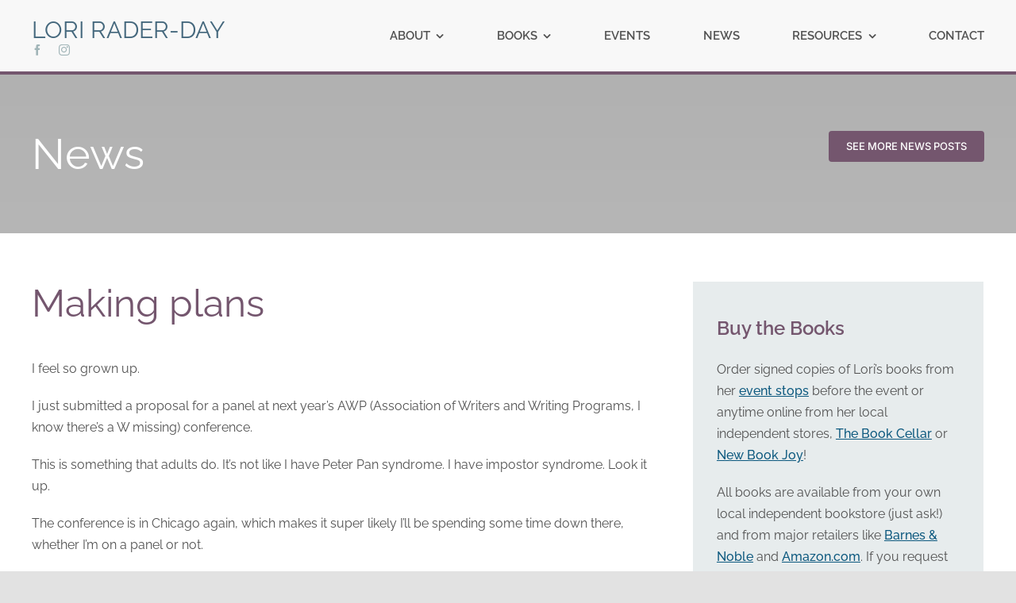

--- FILE ---
content_type: text/html; charset=utf-8
request_url: https://www.google.com/recaptcha/api2/anchor?ar=1&k=6LeCPOElAAAAAESWAoUhfkzhAlfRFd9HDs6uCrgT&co=aHR0cHM6Ly9sb3JpcmFkZXJkYXkuY29tOjQ0Mw..&hl=en&v=TkacYOdEJbdB_JjX802TMer9&size=invisible&anchor-ms=20000&execute-ms=15000&cb=d9s6s7qc1h8t
body_size: 45525
content:
<!DOCTYPE HTML><html dir="ltr" lang="en"><head><meta http-equiv="Content-Type" content="text/html; charset=UTF-8">
<meta http-equiv="X-UA-Compatible" content="IE=edge">
<title>reCAPTCHA</title>
<style type="text/css">
/* cyrillic-ext */
@font-face {
  font-family: 'Roboto';
  font-style: normal;
  font-weight: 400;
  src: url(//fonts.gstatic.com/s/roboto/v18/KFOmCnqEu92Fr1Mu72xKKTU1Kvnz.woff2) format('woff2');
  unicode-range: U+0460-052F, U+1C80-1C8A, U+20B4, U+2DE0-2DFF, U+A640-A69F, U+FE2E-FE2F;
}
/* cyrillic */
@font-face {
  font-family: 'Roboto';
  font-style: normal;
  font-weight: 400;
  src: url(//fonts.gstatic.com/s/roboto/v18/KFOmCnqEu92Fr1Mu5mxKKTU1Kvnz.woff2) format('woff2');
  unicode-range: U+0301, U+0400-045F, U+0490-0491, U+04B0-04B1, U+2116;
}
/* greek-ext */
@font-face {
  font-family: 'Roboto';
  font-style: normal;
  font-weight: 400;
  src: url(//fonts.gstatic.com/s/roboto/v18/KFOmCnqEu92Fr1Mu7mxKKTU1Kvnz.woff2) format('woff2');
  unicode-range: U+1F00-1FFF;
}
/* greek */
@font-face {
  font-family: 'Roboto';
  font-style: normal;
  font-weight: 400;
  src: url(//fonts.gstatic.com/s/roboto/v18/KFOmCnqEu92Fr1Mu4WxKKTU1Kvnz.woff2) format('woff2');
  unicode-range: U+0370-0377, U+037A-037F, U+0384-038A, U+038C, U+038E-03A1, U+03A3-03FF;
}
/* vietnamese */
@font-face {
  font-family: 'Roboto';
  font-style: normal;
  font-weight: 400;
  src: url(//fonts.gstatic.com/s/roboto/v18/KFOmCnqEu92Fr1Mu7WxKKTU1Kvnz.woff2) format('woff2');
  unicode-range: U+0102-0103, U+0110-0111, U+0128-0129, U+0168-0169, U+01A0-01A1, U+01AF-01B0, U+0300-0301, U+0303-0304, U+0308-0309, U+0323, U+0329, U+1EA0-1EF9, U+20AB;
}
/* latin-ext */
@font-face {
  font-family: 'Roboto';
  font-style: normal;
  font-weight: 400;
  src: url(//fonts.gstatic.com/s/roboto/v18/KFOmCnqEu92Fr1Mu7GxKKTU1Kvnz.woff2) format('woff2');
  unicode-range: U+0100-02BA, U+02BD-02C5, U+02C7-02CC, U+02CE-02D7, U+02DD-02FF, U+0304, U+0308, U+0329, U+1D00-1DBF, U+1E00-1E9F, U+1EF2-1EFF, U+2020, U+20A0-20AB, U+20AD-20C0, U+2113, U+2C60-2C7F, U+A720-A7FF;
}
/* latin */
@font-face {
  font-family: 'Roboto';
  font-style: normal;
  font-weight: 400;
  src: url(//fonts.gstatic.com/s/roboto/v18/KFOmCnqEu92Fr1Mu4mxKKTU1Kg.woff2) format('woff2');
  unicode-range: U+0000-00FF, U+0131, U+0152-0153, U+02BB-02BC, U+02C6, U+02DA, U+02DC, U+0304, U+0308, U+0329, U+2000-206F, U+20AC, U+2122, U+2191, U+2193, U+2212, U+2215, U+FEFF, U+FFFD;
}
/* cyrillic-ext */
@font-face {
  font-family: 'Roboto';
  font-style: normal;
  font-weight: 500;
  src: url(//fonts.gstatic.com/s/roboto/v18/KFOlCnqEu92Fr1MmEU9fCRc4AMP6lbBP.woff2) format('woff2');
  unicode-range: U+0460-052F, U+1C80-1C8A, U+20B4, U+2DE0-2DFF, U+A640-A69F, U+FE2E-FE2F;
}
/* cyrillic */
@font-face {
  font-family: 'Roboto';
  font-style: normal;
  font-weight: 500;
  src: url(//fonts.gstatic.com/s/roboto/v18/KFOlCnqEu92Fr1MmEU9fABc4AMP6lbBP.woff2) format('woff2');
  unicode-range: U+0301, U+0400-045F, U+0490-0491, U+04B0-04B1, U+2116;
}
/* greek-ext */
@font-face {
  font-family: 'Roboto';
  font-style: normal;
  font-weight: 500;
  src: url(//fonts.gstatic.com/s/roboto/v18/KFOlCnqEu92Fr1MmEU9fCBc4AMP6lbBP.woff2) format('woff2');
  unicode-range: U+1F00-1FFF;
}
/* greek */
@font-face {
  font-family: 'Roboto';
  font-style: normal;
  font-weight: 500;
  src: url(//fonts.gstatic.com/s/roboto/v18/KFOlCnqEu92Fr1MmEU9fBxc4AMP6lbBP.woff2) format('woff2');
  unicode-range: U+0370-0377, U+037A-037F, U+0384-038A, U+038C, U+038E-03A1, U+03A3-03FF;
}
/* vietnamese */
@font-face {
  font-family: 'Roboto';
  font-style: normal;
  font-weight: 500;
  src: url(//fonts.gstatic.com/s/roboto/v18/KFOlCnqEu92Fr1MmEU9fCxc4AMP6lbBP.woff2) format('woff2');
  unicode-range: U+0102-0103, U+0110-0111, U+0128-0129, U+0168-0169, U+01A0-01A1, U+01AF-01B0, U+0300-0301, U+0303-0304, U+0308-0309, U+0323, U+0329, U+1EA0-1EF9, U+20AB;
}
/* latin-ext */
@font-face {
  font-family: 'Roboto';
  font-style: normal;
  font-weight: 500;
  src: url(//fonts.gstatic.com/s/roboto/v18/KFOlCnqEu92Fr1MmEU9fChc4AMP6lbBP.woff2) format('woff2');
  unicode-range: U+0100-02BA, U+02BD-02C5, U+02C7-02CC, U+02CE-02D7, U+02DD-02FF, U+0304, U+0308, U+0329, U+1D00-1DBF, U+1E00-1E9F, U+1EF2-1EFF, U+2020, U+20A0-20AB, U+20AD-20C0, U+2113, U+2C60-2C7F, U+A720-A7FF;
}
/* latin */
@font-face {
  font-family: 'Roboto';
  font-style: normal;
  font-weight: 500;
  src: url(//fonts.gstatic.com/s/roboto/v18/KFOlCnqEu92Fr1MmEU9fBBc4AMP6lQ.woff2) format('woff2');
  unicode-range: U+0000-00FF, U+0131, U+0152-0153, U+02BB-02BC, U+02C6, U+02DA, U+02DC, U+0304, U+0308, U+0329, U+2000-206F, U+20AC, U+2122, U+2191, U+2193, U+2212, U+2215, U+FEFF, U+FFFD;
}
/* cyrillic-ext */
@font-face {
  font-family: 'Roboto';
  font-style: normal;
  font-weight: 900;
  src: url(//fonts.gstatic.com/s/roboto/v18/KFOlCnqEu92Fr1MmYUtfCRc4AMP6lbBP.woff2) format('woff2');
  unicode-range: U+0460-052F, U+1C80-1C8A, U+20B4, U+2DE0-2DFF, U+A640-A69F, U+FE2E-FE2F;
}
/* cyrillic */
@font-face {
  font-family: 'Roboto';
  font-style: normal;
  font-weight: 900;
  src: url(//fonts.gstatic.com/s/roboto/v18/KFOlCnqEu92Fr1MmYUtfABc4AMP6lbBP.woff2) format('woff2');
  unicode-range: U+0301, U+0400-045F, U+0490-0491, U+04B0-04B1, U+2116;
}
/* greek-ext */
@font-face {
  font-family: 'Roboto';
  font-style: normal;
  font-weight: 900;
  src: url(//fonts.gstatic.com/s/roboto/v18/KFOlCnqEu92Fr1MmYUtfCBc4AMP6lbBP.woff2) format('woff2');
  unicode-range: U+1F00-1FFF;
}
/* greek */
@font-face {
  font-family: 'Roboto';
  font-style: normal;
  font-weight: 900;
  src: url(//fonts.gstatic.com/s/roboto/v18/KFOlCnqEu92Fr1MmYUtfBxc4AMP6lbBP.woff2) format('woff2');
  unicode-range: U+0370-0377, U+037A-037F, U+0384-038A, U+038C, U+038E-03A1, U+03A3-03FF;
}
/* vietnamese */
@font-face {
  font-family: 'Roboto';
  font-style: normal;
  font-weight: 900;
  src: url(//fonts.gstatic.com/s/roboto/v18/KFOlCnqEu92Fr1MmYUtfCxc4AMP6lbBP.woff2) format('woff2');
  unicode-range: U+0102-0103, U+0110-0111, U+0128-0129, U+0168-0169, U+01A0-01A1, U+01AF-01B0, U+0300-0301, U+0303-0304, U+0308-0309, U+0323, U+0329, U+1EA0-1EF9, U+20AB;
}
/* latin-ext */
@font-face {
  font-family: 'Roboto';
  font-style: normal;
  font-weight: 900;
  src: url(//fonts.gstatic.com/s/roboto/v18/KFOlCnqEu92Fr1MmYUtfChc4AMP6lbBP.woff2) format('woff2');
  unicode-range: U+0100-02BA, U+02BD-02C5, U+02C7-02CC, U+02CE-02D7, U+02DD-02FF, U+0304, U+0308, U+0329, U+1D00-1DBF, U+1E00-1E9F, U+1EF2-1EFF, U+2020, U+20A0-20AB, U+20AD-20C0, U+2113, U+2C60-2C7F, U+A720-A7FF;
}
/* latin */
@font-face {
  font-family: 'Roboto';
  font-style: normal;
  font-weight: 900;
  src: url(//fonts.gstatic.com/s/roboto/v18/KFOlCnqEu92Fr1MmYUtfBBc4AMP6lQ.woff2) format('woff2');
  unicode-range: U+0000-00FF, U+0131, U+0152-0153, U+02BB-02BC, U+02C6, U+02DA, U+02DC, U+0304, U+0308, U+0329, U+2000-206F, U+20AC, U+2122, U+2191, U+2193, U+2212, U+2215, U+FEFF, U+FFFD;
}

</style>
<link rel="stylesheet" type="text/css" href="https://www.gstatic.com/recaptcha/releases/TkacYOdEJbdB_JjX802TMer9/styles__ltr.css">
<script nonce="fXu-nUOsp3gyOdXDafH4JQ" type="text/javascript">window['__recaptcha_api'] = 'https://www.google.com/recaptcha/api2/';</script>
<script type="text/javascript" src="https://www.gstatic.com/recaptcha/releases/TkacYOdEJbdB_JjX802TMer9/recaptcha__en.js" nonce="fXu-nUOsp3gyOdXDafH4JQ">
      
    </script></head>
<body><div id="rc-anchor-alert" class="rc-anchor-alert"></div>
<input type="hidden" id="recaptcha-token" value="[base64]">
<script type="text/javascript" nonce="fXu-nUOsp3gyOdXDafH4JQ">
      recaptcha.anchor.Main.init("[\x22ainput\x22,[\x22bgdata\x22,\x22\x22,\[base64]/[base64]/[base64]/[base64]/[base64]/[base64]/[base64]/[base64]/[base64]/[base64]/[base64]/[base64]/[base64]/[base64]/[base64]\\u003d\\u003d\x22,\[base64]\\u003d\\u003d\x22,\x22F0ElWzzDiXc9f8KnVjTCkcOZwobCg8OGPsK0w4lQRMKLXsKjfXMaIATDrAZ8w5kywpLDtMOLEcORVcODQXJHaAbCtSw5wrbCqVLDpzlNX2krw550YsKjw4F/dxjChcOhX8KgQ8OPIsKTSltsfA3DtmDDucOIXMKeY8O6w5rCvQ7CncKDajQYM3LCn8KtTAgSNloOJ8Kcw4rDuQ/CvB7DrQ48wrAYwqXDjj/CiilNdMOlw6jDvmHDrsKEPRfCtz1gwojDqsODwoVcwqsoVcOYwrPDjsO/[base64]/Dh1Ijwo3DqyIcOcO1E8K/w7XDl8OZwpPDh8KRwoQnZcOhwpjCrcKMUsKfw7gYeMKaw5zCtcOAccK/DgHCrjfDlsOhw7tQZE0kQ8KOw5LCtsKZwqxdw4FXw6ckwpNBwpsYw7FHGMK2PnIhwqXCt8OowpTCrsKkYgE9wrTCisOPw7VMazrCgsOlwr8gUMKfZhlcHcK6OihTw65jPcOOHDJcW8KTwoVUAsKmWx3CiU8Ew61Cwo/DjcOxw6vCq2vCvcKuBMKhwrPCqMKdZiXDucKUwpjCmRPCoGUTw5/DiB8Pw6difz/Cs8KJwoXDjGvCtXXCksKdwrlfw683w6gEwqk5wrfDhzwNHsOVYsOWw6LCoitLw55hwp0fBMO5wrrCrBjCh8KTF8OtY8KCwqLDkknDoDtSwozClMOpw6Mfwqlnw6fCssOdUCrDnEV1D1TCugXCgBDCuwpIPhLCvMK0NBxwwrDCmU3DgcOBG8K/H2lrc8OLRcKKw5vCtWHClcKQMcOLw6PCqcKAw7lYKmLCrsK3w7Fiw73DmcOXKcKvbcKawqLDhcOswp0OdMOwb8KUecOawqw/w7ViSnxrRRnCs8KJF0/DhcOYw4xtw5LDhMOsR0LDjEl9wrLCqB4yEl4fIsKBasKFTV1Cw73Dpkp3w6rCjhVIOMKdVQvDkMOqwrsmwplbwqwBw7PClsK/wonDu0DCkXR9w799TMObQ1rDvcO9P8OgJxbDjA0mw63Cn2rCvcOjw6rCnV1fFjDCv8K0w45KWMKXwod9wq3DrDLDuBQTw4o9w4E8wqDDhihiw6Y/JcKQcyZESivDp8O1eg3Ch8OVwqBjwoNjw63CpcObw5IrfcOtw7EcdwzDtcKsw6YTwqk9f8OwwqtBI8KYwo/[base64]/Dh8O8ZGPDkRzDn8Kbw57Dr1pFeMKKwrR5w5DDrxLDtcKswoULw6w/TUzDiygITxbDlcO5ZsOUI8K1wpDDrmoIUsOAwr0Ew6XCkFs/UsOVwpYNworDg8KPw41zwq8gETQew5ogOifCisKiw5EVw4vDqRgOwowxdTlEA17Ci0FjwpLDvMOBScKBDcOefi/CiMKVwrDDpsKOw6VBw5xaHGbCu37DkiVJwr3DozQNAVLDn2V9Tx84w6PDksKxwrZkw6bCiMOvIsOANMKVDMKqPWV4worDhQvCg0DDsSvCoHnCoMKLFsO6akcVO2NnGsO9w49hw6JqbcKXw7fDhWMyGBM0w5bCvSYiZBrCvDZqwoHCuTtYJcK0S8Kswp/DmGJTwp0Uw63Cj8Kywp7CgREOwqd7w7Rnw5zDmxhGw4g5GSQawpQQFcOvw4jDqFMfw4djP8OBwqnCv8OqwqvCnUhjCloEE0PCo8OtZCXDkjtqYsOgNsKZwo0YwprCicOsCG4/GsKQV8KXdcO/wpdLwqrCpcOdY8KsdMO1wooxeAU3w74Yw6k3YwMvQ3TClsOwMBHDscK4wojCkyvDuMKgwoDDuxYPCiUpw5PDgMOOE35Ew4ZFLzsfBxvCjwMiwo/CtMOvH1oyXm0Lw6bCmgDCmj/[base64]/CnVLDqnV5woV9dMO0fQ1iw5oXwrXDjMOQwr5FX0E0w7UmY1XDt8KIdRoVRGtPYEZHSRhKwpNfwqDClyAqw6ACw6UawoU9w5Q6w6sBwosRw7bDrwzCtjlGw5jDlWtzISY4TXwQwrttHVglbUXCusOUw6/[base64]/w6zCnk9gw5gowq8eIF/CusOZw4M4w5pOwrlHw5BIw6FRwrYfTxo4woLDuzPDnMKrwqPDinUKNsKuw6zDpcKkb1QVTATCiMKEVCbDv8OwXMOBwoLCohNePcK9wrYLK8OKw7pna8KjCsKdXUtVwo3DssO5wo3CpWwowrh5wrDCiB3DkMK5a31Nw69Tw69qCSrDp8ODcVLCrR8OwoVQw5Y/UMOoYnESwo7CjcKIMcKDw6Vbw4xBX2cHcBbDpVk2KsOAZynDtsOEbMKXW2dINcKGLMKZw6XDmi/Ds8OSwpQTw6dEJE5/w6zCtSk2ZMO4wrM3wq/CiMKUEEMUw7fDrhRNw6/DulxeOGjDs1/Co8O3bmtuw7DCrcO8w7YXwrDDmUvCqkHCv3bDkkYJGlXCgsK6w70IDMKDD1lQw6srwqxtwoTDiFISAMO1w6PDusKcwpjDocKDAMK6E8OtIcKhMsKrMsKBwo7CqcOFa8OFPVNhw4jCs8K/[base64]/Dv8KDM8O3wqrDpChRFMOFdGjDngvCvAQsw4ESPcOORcOew5/[base64]/Hi3CrsO7w5rDkcKGw6NGHlZPwrnCjsKew4VyD8KJw7rDqcKSJcKLw6LCvMK0woPDqE8sHsKlwpp5w5IIP8KpwqXCkcKTLQ7CqsOTFgHCmsKtHh7CicK9w6/CjibDpgfCgMKTwoJIw4vCm8OpJUnDvjfCvV7DrcO1wr/[base64]/V3xUOMKSw4RuJwYNwrDCvzHCrGMSw6/Dm1HCr2vCuUsHw7c4wqHCoU9+AFvDuH7CscK3w5Fhw51MHcK+wpfDkkfDmsKOwodJw7/CkMOtw4DCk33Dg8Kvw5tHbsOyYXfCtMOCw4ZldFVfw5sJb8KhwoTDtmTDs8KPw5vCuiXCksOCXWrDiH/[base64]/w7tAVcKVQMO+AVfCkMOPKcK8ZzIVYMOjwoU3w6J/bMOSd0Nqwp3CiVNxHMK7LwjDjEjDgsKrw4/Cv0FSfMKjF8KJJinDp8KUKgfCscOZWlzCjsKTdDrDo8KqHi7CjyfDmTzCpzXDj1nCsCcIwpTClsK8TcK/w4NgwpFzw5zDv8OSSGoKNiFFw4DDjMKAw5FfwrjClzjDgz0RJRnCgsOZYg/DoMKiB1rDlsKdan3DpB/DlsOmCgPClyvDjMKTw5ZzIsKJWgw6w7kXw4jCmMKTw4s1DV00wqXDgsKgCMOjwq/[base64]/DqMK4w58GUMOOwqzDvz5dSMK7PMO5IyIfw7B+fz3Dl8KSOcKKw5s3O8KVUWXDoRPCm8KgwoDDgsKnwpN/f8KnQcO0w5PCqcKMw7c9w7jCuT7CusKCwpctUyNOPAsqwobCq8KHNsKRccO1GTHCgiPCs8Kbw6cKwrdcD8OoTgZhw6fCgsKkQ21mZCPCjMOLDXfDhWx2YMO/P8KAfgB/[base64]/DvcKpKMKEYsOZw6jDjClKwox0wqsqV8KSLBLDjsKdw6XCv2bDgMOuwp7ChcOSSBAtw6vCkcKVwqnDoH5aw7tubMKLw6M0H8OUwo55wrdYQl4AfVrDmBNZZHhDw6BlwoLDlcKuwo/ChipBwpMRwr0SJmIXwozDlsKqUMORWcKoaMKvdGUpwop+w5bCgFjDiAfCvGA9K8K7wphyBMOPwoUpwrnDk2/Cu1M5woXCgsK2w5DDl8KJLcOTwqDDn8Ogwr1zZsKGLDduw5TDjcOEwq3Cln4IA2UMH8K5F2fCjsKPHS7Dk8Kpw4/CpsK9w4XCtMOIR8O2w5rDucOldMKtWcKOwo1SUlbCujxiacKlw4PDucKxQ8OmfsO0w7k4BXrCrQrDsipdZCNhbGBVF0VPwo1Dw74Xwo/CgsOkNsK9w5nCogJgDC4AXcKkLn/[base64]/[base64]/w7TCvcKHw7oqwrbDtigFdGR6wrt1w6TCrzXCoE4gwp7CpjQvd1DDvyhQwqbCjG3DqMOrbDxHRsOKwrLCn8Kfw4pYK8KAw4DDiDPCr3/[base64]/[base64]/HlLDl0TCqUXDgcKUXMO2CsKew5LClcKzw6ErwojDq8KYLsOUw4dXw6BRTiw4IgFkwoDCg8KdCRzDvsKaC8KxCcKbNmLCuMOsw4PDiG8vfTzDgMKNfcOjwo08Z2rDq0Zqwq7DuC7Cp0nDocOXU8OsYEPCnx/DoA7DrcOjw4vCsMOtwr7CtzkuwpfDrsKDOcOfw4FNbsKacsK7wrwiAMKIwqxIUsKqw4jCuRwiHx7CicOIYCZdw7J0w4PCh8K9NsKmwrZEw4nCgsOdC0o/IsKxPsOMwq/Cn2fCoMKNw4rCvMOAO8OBwqHDlcK3FAvCrMK7DcOtwqwDEDA6GMOXw5R3HsOzwpHClyHDisK2ZhPDlG/DnsKJUsK3wqPCv8Oxw4NBwptYw7YQw4ZSw4bDgX1gw4nDqMOjbmt9w44RwqlGw4Fqw6gTAcO5wqHCkXwDAcOQHcKIw5bDhcKRZCjCgUjDmsOcHMOaJXrCusO8w43DrcOgUiXDkFEyw6cowpLCpXNqwr4KRjnDucKJIcOUwqTCi2clw7kLeCHDkyzDp1E/FMKjHQLDl2TDuUHDjsO4asK1f1zDtMO7OSYEXsKHcgrCgMObRsOCT8OowqUCTi3DksOSBMOqOcOZwobDj8KJwrDDiGXCtVw7BMKwPm/DiMO/wp4swqHDssOCwpnCsx0Hw6s4wqLDrGbDryR9NQJuNMOsw63DucO6AcKPaMOQZMOhdwRwdQItI8KXwrg6SijCtsK5wqbCuyYuw7nClwoVLsKIVHHCicKew4HCo8OPVgJAMMKNcVnDqQwyw4TCosKNLcKPw53Drh7CoUjDoGfCjg/CtcOyw6bDlsKgw4INwp3DikrClcKOIQ5Tw7IDwo7Dp8OTwqLChcO5woVew4TDksKbDhHCpDrCkgskLMOSUsKeNXN6dybDrkQfw5sDwq7Cs2ZRwowtw7NCHh/DnsKRwp3DhcOgYMOkHcO2SVHDiH7CtUzDpMKlLXnCrMKpETM3wqLCs3bCk8KswqXDmS7CojM8wrBwcMOKKnUlwoIiEQ/CrsKCw6NIw7w/ci/DnEREwogxwpTDhGPDpcKAw7R4Bz3DrxfCicKiEMKZw5hrwrxfZMO2w7vDmg3DrjrDscKLfMOcaynDgDsOfcOXFy9Dw4DCuMOeCwbDncKdwoBLXifDu8KAw7XDhcOgw6ZrHVDCtBLCv8KoIB1CF8KZP8KBw5fCkMKeM3kAwoUsw6LCiMKQdcKZesKBwo4nWi/DqXoZS8O/w5ZYw4nDqsOjUsKUwo3DgAFbdErDg8KBw7jCmHnDscOuecKCA8KARxHDisOwwoPClcOowrfDr8OjDCLDsC1EwqIkTMKdZcOjQFrCgwIeVyQNworCu0ErRT5OI8K3LcKCwrZlwqRHSMKXFDbDvH/DrMKsb0zDrRBgO8KowpjCqHDCpcKgw6B6SR7CicOkwoPDsEMIwqLDtEXDvcK4w5PCqT7Dsn/DtMK/w7t1LMO3BcKNw4hhYmnCt1UKOsO8wpIHwr3DlnfDt1jDvsKVwrfDhUzDrcKLw4zDtcKTY0BPB8KtwovCs8ONEW/ChVLCh8KyBHLCm8KECcOUw73Dr27CjsORw67Cp1J1w4UDw57CjcOnwrbCsGhVZRbDs1nDuMKYAcKJPBNyOwwRacKywo0LwpbCqWRSw7hVwoFLMXthw7YINh/DmETDox5vwplqw6PCvMO6SMOgFBg/w6XCtcOKF19Jw70nwqt/RxDCrMOTw5NLHMOKw5jDt2dYO8Okw6/Do2EPw79kVMOpAyjChCvCg8OVw4Ndw7LCp8K/wqTCscKfU37Dk8KbwrkXL8O0w57DlGQ1wrNONBMmwo4Dw7/CncKlNzQkwpYzw73Dj8K/RsKLw4JQwpB+IcKtw7k4wp/[base64]/Dk8O/wp5Nwr1nL0U1LmVQw4nCmcKwwrFAQTzDoQXDlsOTw5XDiDHDnMKpIyzDrcK3PcKlZcKYwqPCqlHCp8OKw5nCoSTCmMOXw6HDr8KEw6xrw45wOcKpRDLCicKYwp/CikfCh8OJw7rDniwfO8K8w4PDkAfCi2HCu8K2K2PCtgfCtsOxeX3Cgh4aAsK9wrDCm1coaiDChcKyw5YuS1kOwozDtjPDrEIsBFt3wpLCoTkiHVAHPVfCu1JHwp/DkkLCgW/[base64]/w41dwr3CgGLClsO7wosoZ8OZexfDh8OKajJ4wrxXZXLDhsORw5DDtcOXw6wgd8K5Gw8ww7wBwphBw7TDqWwqHcO+w7bDusOBw6rCtcK1wo3Dj1o/w7/DkMOhw60lLsKZwqUiw6HDklHDhMKZwoTCsCQCw4tIw7/CjA3CkMKkw6JOfsOyw7nDlsK/byfCqwBFwpzClkRxUMOCwrs2R3/DisKzRELCnMOhcMK5KsOKWMKeHmnCrcOHwqHClcK4w7LCiCsHw4B3w4xBwrM+Y8KLw6AOCmbDk8ObSifCjg0+KywhTCzDlsKXw4DCv8OLwrXCt03DuhR/[base64]/WsOwwpMqMWDDtgkHZzLDucOAWsKTSsOLw7rDpDNFcMKUL2nDtcKxX8O5w7NiwoJgw7dmPsKHwqRed8OFDxhKwrYPw4LDjTjDo28SLkHCvU7DnRRHw4M/wqfCoXg1w6/Dp8KKwrgFI1DDpy/Dj8OKMCnCkMO9w7cID8O5wojDsGA9w64yw6PCtcOQw4wiw7FOBHXCjjY8w6tZwrHDisO3L0/CoWswFknDuMOtwrQKw5vCngTCnsOHw77CmsKjCXQqwrJgw7wiJ8OMcMKcw6nDvcOIwpXCsMKHw6YjfGzCrn5sADZcw6tUHsKHw517woRTw4HDlMK6c8ObJG/[base64]/DhBEKFcKGcQjDp8K0L8K/w7fCsBQYbcKsIGXCiGTCohkzw45yw6TCsCbDnQ3DgFTCmEpPZ8OCE8KocMOPYHrDqcOXwrlQw5jDkcOEwqzCvcO3wqXCo8OqwrHDuMO2w4cPd2heYEjCjcOAOV5vwqAew6Ijwp3CgkzDvMOtOHbCsAzCmA7Cpk9hZAnDpwh3WD4Hw58Lw507Lw/DvMOyw6rDnsK2EVVQw6pcfsKMwoMQwpV4b8Kuw77Cojoiwodjw7HDvw5Hwo1ywpXDgR3DlAHClsOgw6DCgsK7J8O3wo/DsWknwqsYwqhnwp9vS8OGw7xoI1NULyTDlmvCmcOdw7jCijDDq8K9IXfDm8KRw5/CksOJw7LCssK/wpcmwogMwrATQxtSw5wuwrcAwrrCpwrCr3xHHChxwpHDkTNxw6PDkcO+w4/[base64]/[base64]/[base64]/[base64]/Do8KsWsO0w4ZswprCi1XDnMO/wrnCkjTCpMKYwpbDiF/[base64]/byBYwr3Cu2gGwoJfMMKYwrMkwo9sw5sUKsKCw7MWw745JhR6SMOnwo8twrrCj3kRQnfDlA92w7/Dp8Kvw4oNwoTCpH9KScOgasKiUXQSwrVyw4rCkMK/eMOjwpIuwoM2fcKjwoA0fRg7JsOAFsOJw6bCr8OJdcOpRkPCiHxkFjkKVWZqwrPDscO7CcKpOMOTw5bCuHLCpizDjABEw7h0wrPDrjwwJxc/csK+e0Zrw7bDkADClMKhw4sJwqPCr8KjwpLCvcKOw7B9wqXClGAPw4/CrcKfwrPCjsOow6LCqAgNwp4tw5LDoMKQw4zDj1HCscKDw5diPH8FHHTCtWlVbU7Dr13DiVdnX8KTw7DDpHDCqQJ0NsKBwoNFDsKTQQLClMKUw7hoJ8K+eQXDtMOIwrTDmsOrwoLCji7ClVIBaSMCw5DDjsOOJ8K6bEhsDcOlw5t/w57DrMOswqDDssKEw53Di8KVBVrCj0NcwrxEw5zDusK/YAPChB5NwrMvwpnDusOuw6/CqVcTwojCiTMDwq5jCVrDhcO3w6LCiMKJHThWCFxNwrTDnsOGE3TDhjNZw4DCpGh8wo/[base64]/CtmASwodNHU1uw6RTw4PDssKaADTClmfCucOmZC/[base64]/CmxLDrcKMwpx8IRLCk8KRw47CrQdEJMK3wq7DvEHDpcKow5Eow6xgJlrChMKBw5fDiVDCgcKDScOxHBFoworCoBckThwFwqVcw5jCqsO+wqfDo8K5wpHDiGXDhsKYw4IJwp4+w41rQcKiw7/CuX3Dvy3CtAAHJcKXLsKMDigiwoY9KMOFwqwLwopHMsK6w44Dw4F6WcOiw5pXK8OeNMOYw4A+wrMSMcO3woRGVBc0UX5Gw4InCEnDr3QAw7rDhUXDisK0Rj/Ci8KQwoDDvsOiwrcVwqBSeQw0SnZEMcObwrw9f0xRwqIyYsKGwqrDkMOQcA3DgcKfw5t8Dz3DrxYjw4tow4YeM8KcwrjDvjIOGcOMw6M2wpjDtRvCjMKeMcKZAsO+L3rDkzjCmsO2w5zCkRouUMOKw6TCosO4Hl/Cu8O9wrYhwqfCg8OvGcO2w7zDlMKPw6HCp8KJw7DCm8OTccO0w5nDpkhAGkvCpMKTw4zDt8OaTyYrK8O7eUBmwpouw6LCisO3wo7Cq3PCi3EIw7xbMsKVYcOEW8KEwoEUw6TDv20aw6dbw67CksKaw4g9w4ZnwobDuMK/RBwSwppdPMOyasOXY8OfZyrDi1FSf8OXwrnCpMK+wpkjwooewp5nwohhwr5ERn/Djkd7UyTDksKowpRwC8OtwqpVw6PCjTPDph8fwo/Dq8OkwrkowpQoKMOMw4ghKWUUEMKLYE/Dqz7CgsK1woQ/w583wqzCj2XClC0oaFIkKMOpw4/[base64]/GcKdbl8Swo/CkcOgB8K2RsKKPnIiw4bDqR4XKBsqwpPCmA7Cu8Khw4DDgC7CncOPJjDCosKJOsKGwoLCnH5iR8KGDcORf8K+CMOtw53CnlfCncKdf3sWwpZGLcO1OF82BcK1HsObw6vDqsKJwpLCh8OcCsODbThDwrvCl8OSw70/wr/DtVrDl8O9woDCqVXCkTnDqVEKwqHCvk16w7XChD7Dv1RDwofDu0nDgsO6c3XDm8O5w61dasK3HEpvHcK4w4xww4zDi8KRw73CkispWsOSw63DqMK5wo96wrwsesK1UkXDvWTDgcKJwovDm8KDwohfwrLDv3LCvAXDksKgw4djX2FcfkTChm3Dmz7Cr8K/wonDmMOOG8O5V8OswpksCsKbwohmwppQwrZ7wpVFD8O8w4bCqR/[base64]/w6J0Gx3DlcKFR8K/w7FMK8Ofw6UKwrrCnsOeNcKRw5oSw746b8OAWU/CscO4wqpOw5PCr8KRw7fDmMO+AAvDmsK5GhTComPCrkbCjMK4w74vZMOPSWdeCQZoPxMFw5PCozZcw4rDsGjDi8OlwoU6w7rCiHJVDRbDugURTk/DnDJvwokYORvDpsOIwrXClm9Ow4BjwqPChMKYwrrDsyDDssOIwqQjwrPCpsOtRMKUKg49w4M/[base64]/CjMK9c8OHwqBwbcKCwrpLOMOkw7xLNAPCkUXCpQLCl8KTUcKowqDDtSgow5Eqwo4owp1twq5Jw7x4wpMxwp7Ck0fCghjCkjPCqnp6w4xkfsKBwoZmDgtFAwwGw4tbwoQ0woPCtm5iQsK6XsK0fMKdw4DDn2dNNMOWwqPDvMKSw5bClMK/w7HDg2IawrMGFxTCucKQw7cDJcKuR01Fwrs8ZcO7wpLChm4cwqXCp2HDusOxw58sOw/Dq8K+wqEBZDnDosOKA8OCQcOvw4ICw6I9LRjDpsOmI8O1N8OmNHvDhXgew6PCmMOkOUHCrWHCrCl8w7TCmDZBJ8OlYsOkwrfCi1QGwovDjQfDiXbCoifDnQvCvzrDq8OOwpktd8KYeXXDlAnCvsOtccO5TTjDk27Co3fDlwDCgMOJCwhHwpFRw5/DjcKmw6zDq03Cg8OnwrvDkMKidQbDpnHCvsORfcKhacOIBcO0VMKNwrHDr8OTw5wdT2rCsDjDvMOcacKTwqjCksO5N30hdcOMw6ZccyEIwqB1BTbCqMOaOMKNwq0OcMKHw4QWw4/DtMK6w5jDj8OfwpzCqMKTbGDCiiM9wo7DtxXCkFHCj8OhWsOKw5stBcKKw5YoLcOBw4UuT34jwosVwoPCs8KKw5PDmcOjGxwPWMOFwrLCnUfDiMOTVMKaw63DncOpw63DsGvDhsOEwrx/D8OvXHYLN8OJFnvDsQI+Q8OtaMK7wqBHYsOfwofCk0M0cXItw60GwpvDu8OWwpfCnMKYSjJIVMOQw4clwoTCkXRmfMKzwr/Cu8OnBzZbEcORw7ZZwoTDjsKcIV3Csx/Cq8KWw5RZw73DqsKGWMKaHwDDr8OGDhHCssOawrbCs8KewrdFwofCvcKKU8OwScKAbyXDssOebMK7wqIdYgkaw7/Dn8ODD2I5OsO7w4s6wqHCjMOWAsO/[base64]/Ciw3DssOUwpjCnF5bYsK4w7vCjCDDhUE9w6VCwpfDqcOON3lzw7APwoPDosOmw6AXJ2rDncKeMsK4IMOOPU4aEABPQ8KcwqknWlDCu8KUbMOYVsKywqbCrMOvwoZLbsK6O8KSEm9sScO6VMK4AcO/w6ApDsKmwprDuMORI27DkwDCtMOQE8KawpUUw57DlcOyw7zCh8KfI1rDicO/KHHDg8Oyw77CjcKrQ27Cn8KcccKnwrMUwqrChMKbFRfCundWSMKew4TCjifCuURRVCHDnsOOHCLCp1jCiMO3VToyDGjDpBLCi8ONYhjDrHfDosOeUMO9w7RJw67DicO4w5Zkw5DDgQpYw6TCnjzCsAbDl8Oxw4IIUAnCrcKGw7XCvA/[base64]/CsBDCisKCecKbdVnDhxxtMMKCwrHDqcKEw7ISakI6wrAteSbCjFlowpJ5w4tVwo7CiVbDncO6woLDkwDDgXZPwojDlMKKcMOuDn/[base64]/Csy/[base64]/[base64]/DsMOOHMKIw7nCrcKoYMKDAMKAw4B4KEBEw6XCm1nCrcOlQkvDklDClz4yw5/DswpuLsOBwrzCqmXCrzI4w4Ydwo/CiknCs0PDmwXDnMKQDcKowpNzW8OWAnvCpMO3w4TDtEooPcOrwoTDvnTCk3JOZcKWbXHDo8KIcgXDsyHDhsKiIsO/[base64]/DT0sIz3Dk8Orw7Rzw7vCuFxoLMO4eMOewpdqGgTChwYqw4IHI8Oowq5zEm7DosO/wqUfCVokwrbDmHAXE3AlwoFiFMKBbMONZHBKG8O7PybDqkvCjQEpEipTecO2w5zCkhRww4wgWRRxwr4kZH/CpVbCgMOGSgJSN8KeK8O5wq8EwqvCp8KKckpNw6LCng92woMye8OTKUJjSi47AsKMw53DnsKkwp/ChMO1wpRDwp4HFx3CocK3NlDCiTscwqY6TsOewq3DisKOwoHDvsOYw45xwqUBw7zDpsK9A8KhwpbDk3B0UWLCqsOGw5FKw7sTwrg9wonCjxERcBpkJmwUXcOaKcOgSMOjwq/DocKPdcO+w6BAw49XwqgwOifCvAkCdzrClx7CmcKDw7/[base64]/[base64]/CjzTDmyLCpcObwq3CmMOheT03bsOlw4/[base64]/DrMKwJMKSw6YvJ8OOwp8AXEHDoX/CnzTDngrDuWlgw6AJbsOTwpUYw7k2Z2fCtcOIWcKsw7jCjHvDgjknwqzDi2/Dvg/ClcOLw6rCiRpBem/DmcO7wrtywrsiDcOYG1HCssKdwobDhTEuAlLDtcOmw4BzMXrCgcOkwqNHw6rCoMKNWmJYVMKlw75wwrPDlsOXJ8KRw6DDpsKWw4BNfX9pw4HCnibCnsKTwrPCoMKjacObwqvCvhJzw5/CsCcFwrrCkHoDwoQvwqHDgl4YwrVgw4PChsKHWW/DsFzCoT/CrCU0wqTDkVXDgkPDrGHCm8KFw5TCr3YGdsOZwrfDuAsMwobDvBvCuAnDpcK3eMKrP3XDiMOjwrPDq2zDmw4twoRfw6bCsMKFV8KrAcOnU8OBw6sDw5dlw54bwqgtwp/DtmvDpMO6w7fDlsKgwofDl8Osw7YRPzfDnCQsw7hZasODwr5nCsOZRCULwooRwrRlwq/[base64]/DrGDDgmtRFzoaw7fDk1TCrF/DhsOmWnvDqsKRPgDDpMKyaygJKWsqLmg/CljDuW5kwrVyw7IQGMOgAsOCw5XDjUt8P8OKGXzCscKnwpzCgMOYwoLDhsOEw5DDtQLDuMKWEsKHw6xow7bCh0vDtEHDpFwiwoJSacOVT3fDnsKNw51Pe8KDPV/DuiFIw7zDjcOqe8KhwphuQMK5wokGZMKdw6lnVMOaYcOrT3sxwqbDvn3CssKKBcOww6nChMO3wpg0w7LCu27CscOLw7XCnBzDlsOzwqtlw6zDhg9Dw6plXWPDn8Kbw77CugMyJsOXXMKZcQNYLB/Dh8KXw5jDnMKqwr4Pw5LDgsOEESswwo/CtGbDn8Kbwro/GcO6wojDtcK2cQrDssOabnPCjyARwqbDpX01w4BTwqczw5Igw5PDt8OFAcKAw65TcRg7X8O+wp1twoQTdxEcGirDqn/[base64]/[base64]/[base64]/CmH9OaQJCw4g4E2nCtsKewq18woY5wp/DhcKUw7EIwr5jw4XCtcKiw5nCpRbDmMK5K3ZtA11pwrhzwrloRcKXw6fDjUIdOArDgcKMwrlGwoI1QsK2wrVTVy3ChS1ywpJwwq3CrC/DvgMPw43CpVnCpCDCgcOww6chcyUSw7VvGcKLZcKLw4vCs1jDuTHCsTPDnMOQw6/[base64]/ccO3wp4Fwqt4UMODwqE2woDDlyLDnwDCi8KEw60FwpnDmibDkHZUZMKcw4pDwrPChsKlw4DCvEvDt8Ktw5tTSDXDhsOfw6bCqw7DmcOcwoPDlBvCk8K7X8KhYkY+RFXDvwTDrMKdZcKCZ8K7fGo2SQxRwplDw4XCqMOXE8KtHcOdw4R/Xn9zwo9NPmLDsRdYN1XCqD3DlsKGwpjDqcKnwoFdMEPDjMKOw7LDtV4HwrwdVsKAw73DkCDCpzhoF8Oqw6c9Hmw1C8OUcsKAHB7CiQ/[base64]/DvMK5w5rCqEUMwovCvMKEecOQwojDlGlfDyXCv8KVw6TCk8KoGh9LQT4tbMK1wpzCvMK/w6bCowTCoRvDlMKdwprDiE42HMKqX8O3M1kVRsKmwpUww4U9dFvDh8KaRhhcBsKCwp7CpkVRw5ljV3cDWRbCq0PCj8KlwpfDlcOkQyvDpsKlw6TDvMKYCnNKNU/CmMOhT3vDsScVwp0Aw45PDizDncO5w65VIUFMKsKAwo9+IMKxw4J3HU5ZLCrDh3siVcKvwoF8worCh1/CgcOGwpNFQsKkbVJkNEwEwo/Dp8O3csK+w4jDnBV+Z0jCrVAuwp8zw7HCpkUbTUtdwrvChXgUUyMbKcObPcOjw5kXw6XDtCDDhl9lw7HDqzUIwo/CqB4Ad8O9wr1fw4LDocOhw4TCscKqbsOkw7nCj3oEw71Nw5BmCMKeNcKZwpYaQMOSwoxjwpUdTcO1w5ggRz/DuMO4wqoJw5kRU8K+HMO2wrXCtcOYQkwnciXCr1zCpCrDsMOnVsO/wonCvsOfBz8CPQvCnygjJR50E8Kww44wwp8ZUGc1ZcOVwp0LBMO7wq9wHcOiw7AswqrCiynCr1lLFcKvwp/Cu8Khw43DpMOkw7/[base64]/CohfDmMKQYMK6w5lxw4PCk8OfwqPCnSwdw48VwojDusOkMcKvw7LCusKTUcOfKhdkw6ZHwrBWwr/[base64]/Dh8KjwpBYJsOmw7XDq8OnOgMsTsOXw6rCkj1be1plwo/Dh8Kcw6g+Rx/CicOuw7nDvMK+wofClBE9wqh/w6DDk0/DqsKiQCx4CklBwrt1fsK1wopVfXHDnsKYwqzDuGsIBcKEN8KYw4YEw6NIB8KSN0vDhyxNScOOw5cBwq4eR199wpMKMlTCoi/Ch8KXw5VVN8KsdULDgMORw4zCs1vCqMOxw4PChMOcRsO9AWjCqcKjw77CoxgFOm7DvnbDnRDDs8KnfVB3XcK3GcOXMnYhLjM2w5ZiYCvDgWQsHlN6fMOyGX/DisOwwoPDpjs7VMOtSnTCqzjDjcKBJGZGwoZdNmbCrGQYw53DqTvDl8KlSiPCscOjw4Q7McOrGMO8aDHChS0iw5nDnxHCrMOiw6rDpMKjKhk/wp9dw7ZvK8KDUMORwovCuUYdw7PDsCpIw5DDgXfCm1gmwrAIZsOQa8K3woQjajHDtjUxAsKwL0zDn8K2w6JCwo5Cw5w8wqLDp8KKw5DDm0fChnl/[base64]/[base64]/CvEfDrMKpIsOdJ8KwVGXDtxvCjTvDjg9jwr4LacObRsOJwpDDjVVQY2/[base64]/CkDQ0csO4AcKJbBzDh8OASMKRwpY/[base64]/Cig7ClMO6PMKjw7LCmDXCkMOMwo8Nw4Qxw5MJZ8KWBnrCtMKdw6XCoMKYw60Yw5N7OQ3Cp2wDacOJw6zCqkfDg8OGfMORacKUw59jw6LDn17Do1heVcK7QMOEAnRwAcKBUsO4woYBbsOTQCLDusKSw5bDtsKycHjCsXVWEsKKAVXCjcOFwpYfwqtBZw9adMK6JMOow6/Cg8OpwrTCmMO2w7TDkGPDjcKnwqNXIATDjxLCv8K2L8Oqw6bClWIZw7jDgTMHwp7CvEvDiClkXcOvwqIfw6pxw7PCmsOqw7LCkShkcwrCscO4aGVhfsKYwrI5TFzCqsO7w6PCjjFTwrZvRUlAwpoqw4/[base64]/[base64]/CqsOlw6ZWdcKGwrQlKBskwpDCssOfYwoHVlBMw5A7w6dJY8K0J8K+w7NRfsKBwotjwqUmwqbCnz9aw7dkwp4ee1dIwrfCgHIRaMOnw7cJw58Jw4FAccO9w73DssKUw7MEUsO6K2jDqCfDqsOcwojDrkLCqFXClcKww6vCuiDDlHU\\u003d\x22],null,[\x22conf\x22,null,\x226LeCPOElAAAAAESWAoUhfkzhAlfRFd9HDs6uCrgT\x22,0,null,null,null,1,[21,125,63,73,95,87,41,43,42,83,102,105,109,121],[7668936,771],0,null,null,null,null,0,null,0,null,700,1,null,0,\[base64]/tzcYADoGZWF6dTZkEg4Iiv2INxgAOgVNZklJNBoZCAMSFR0U8JfjNw7/vqUGGcSdCRmc4owCGQ\\u003d\\u003d\x22,0,0,null,null,1,null,0,0],\x22https://loriraderday.com:443\x22,null,[3,1,1],null,null,null,1,3600,[\x22https://www.google.com/intl/en/policies/privacy/\x22,\x22https://www.google.com/intl/en/policies/terms/\x22],\x22X1d2J8kwtzalDg2OY180lzlq3T5s3cUiqE9XiZgHWeA\\u003d\x22,1,0,null,1,1764093581206,0,0,[77,93,47],null,[121,216],\x22RC-QqAfvc5jRBzSkA\x22,null,null,null,null,null,\x220dAFcWeA5yRK4XM6dwykwedqePS9M_VnXafldw8EsCbOCx66Z9fzjLETQjeKuiwv7n6LeAx5l_SOD0Ld3-M48IIZL7trNUO6sYxQ\x22,1764176380972]");
    </script></body></html>